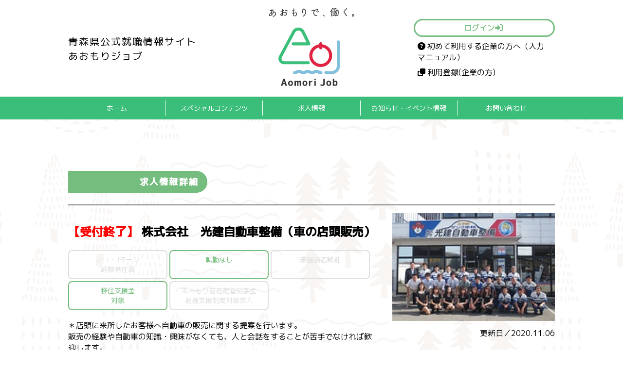

--- FILE ---
content_type: text/html; charset=UTF-8
request_url: https://aomori-job.jp/job_offer/%E6%A0%AA%E5%BC%8F%E4%BC%9A%E7%A4%BE%E3%80%80%E5%85%89%E5%BB%BA%E8%87%AA%E5%8B%95%E8%BB%8A%E6%95%B4%E5%82%99%EF%BC%88%E8%BB%8A%E3%81%AE%E5%BA%97%E9%A0%AD%E8%B2%A9%E5%A3%B2%EF%BC%89/
body_size: 12422
content:
<!DOCTYPE HTML>
<html lang="ja">
<head>
<script>
  dataLayerAOJ2022 = [{
  }];
  dataLayerAOJ2022.push({'variable_name': 'variable_value'});
</script>
<!-- Google Tag Manager -->
<script>(function(w,d,s,l,i){w[l]=w[l]||[];w[l].push({'gtm.start':
new Date().getTime(),event:'gtm.js'});var f=d.getElementsByTagName(s)[0],
j=d.createElement(s),dl=l!='dataLayer'?'&l='+l:'';j.async=true;j.src=
'https://www.googletagmanager.com/gtm.js?id='+i+dl;f.parentNode.insertBefore(j,f);
})(window,document,'script','dataLayer','GTM-TJJ8BPH');</script>
<!-- End Google Tag Manager -->

<!-- Google Tag Manager -->
<script>(function(w,d,s,l,i){w[l]=w[l]||[];w[l].push({'gtm.start':
new Date().getTime(),event:'gtm.js'});var f=d.getElementsByTagName(s)[0],
j=d.createElement(s),dl=l!='dataLayer'?'&l='+l:'';j.async=true;j.src=
'https://www.googletagmanager.com/gtm.js?id='+i+dl;f.parentNode.insertBefore(j,f);
})(window,document,'script','dataLayerAOJ2022','GTM-T2XLJCW');</script>
<!-- End Google Tag Manager -->

	<meta charset="UTF-8">
	<meta name="keywords" content="青森県公式,就職情報,求人情報検索,求職者,UIJターン,インターンシップ,企業情報">
	<meta name="description" content="青森県公式就職情報サイト「あおもりジョブ」では、人材の県内定着と還流促進を目的に、県内外の学生や求職者等に対して、青森県内の企業情報や求人情報、ＵＩＪターン就職支援制度、各種イベントなどの情報を発信しています。">
	<meta name="viewport" content="width=device-width,initial-scale=1,user-scalable=yes,viewport-fit=cover">
	<meta name="format-detection" content="telephone=no">
	<meta http-equiv="X-UA-Compatible" content="IE=edge"/>

	<!-- favicon start	 -->
	<link rel="apple-touch-icon" sizes="180x180" href="https://aomori-job.jp/wp-content/themes/aomori-job/images/favicon/apple-touch-icon.png">
	<link rel="icon" type="image/png" sizes="32x32" href="https://aomori-job.jp/wp-content/themes/aomori-job/images/favicon/favicon-32x32.png">
	<link rel="icon" type="image/png" sizes="16x16" href="https://aomori-job.jp/wp-content/themes/aomori-job/images/favicon/favicon-16x16.png">
	<link rel="manifest" href="https://aomori-job.jp/wp-content/themes/aomori-job/images/favicon/manifest.json">
	<link rel="mask-icon" href="https://aomori-job.jp/wp-content/themes/aomori-job/images/favicon/safari-pinned-tab.svg" color="#19a99d">
	<meta name="theme-color" content="#ffffff">
	<!-- favicon end -->
	<link rel="preconnect" href="https://fonts.googleapis.com">
	<link rel="preconnect" href="https://fonts.gstatic.com" crossorigin>
	<link href="https://fonts.googleapis.com/css2?family=M+PLUS+1p:wght@100;300;400;500&display=swap" rel="stylesheet">
	<!-- styles -->
	<link rel ="stylesheet" href="https://cdnjs.cloudflare.com/ajax/libs/font-awesome/6.0.0-beta2/css/all.min.css">
	<title>株式会社　光建自動車整備（車の店頭販売） &#8211; 青森県公式就職情報サイト「あおもりジョブ」</title>
<meta name='robots' content='max-image-preview:large' />
<link rel='dns-prefetch' href='//cdn.jsdelivr.net' />
<link rel='dns-prefetch' href='//unpkg.com' />
<link rel='dns-prefetch' href='//www.youtube.com' />
<link rel="alternate" title="oEmbed (JSON)" type="application/json+oembed" href="https://aomori-job.jp/wp-json/oembed/1.0/embed?url=https%3A%2F%2Faomori-job.jp%2Fjob_offer%2F%25e6%25a0%25aa%25e5%25bc%258f%25e4%25bc%259a%25e7%25a4%25be%25e3%2580%2580%25e5%2585%2589%25e5%25bb%25ba%25e8%2587%25aa%25e5%258b%2595%25e8%25bb%258a%25e6%2595%25b4%25e5%2582%2599%25ef%25bc%2588%25e8%25bb%258a%25e3%2581%25ae%25e5%25ba%2597%25e9%25a0%25ad%25e8%25b2%25a9%25e5%25a3%25b2%25ef%25bc%2589%2F" />
<link rel="alternate" title="oEmbed (XML)" type="text/xml+oembed" href="https://aomori-job.jp/wp-json/oembed/1.0/embed?url=https%3A%2F%2Faomori-job.jp%2Fjob_offer%2F%25e6%25a0%25aa%25e5%25bc%258f%25e4%25bc%259a%25e7%25a4%25be%25e3%2580%2580%25e5%2585%2589%25e5%25bb%25ba%25e8%2587%25aa%25e5%258b%2595%25e8%25bb%258a%25e6%2595%25b4%25e5%2582%2599%25ef%25bc%2588%25e8%25bb%258a%25e3%2581%25ae%25e5%25ba%2597%25e9%25a0%25ad%25e8%25b2%25a9%25e5%25a3%25b2%25ef%25bc%2589%2F&#038;format=xml" />
<style id='wp-img-auto-sizes-contain-inline-css' type='text/css'>
img:is([sizes=auto i],[sizes^="auto," i]){contain-intrinsic-size:3000px 1500px}
/*# sourceURL=wp-img-auto-sizes-contain-inline-css */
</style>
<style id='wp-emoji-styles-inline-css' type='text/css'>

	img.wp-smiley, img.emoji {
		display: inline !important;
		border: none !important;
		box-shadow: none !important;
		height: 1em !important;
		width: 1em !important;
		margin: 0 0.07em !important;
		vertical-align: -0.1em !important;
		background: none !important;
		padding: 0 !important;
	}
/*# sourceURL=wp-emoji-styles-inline-css */
</style>
<style id='wp-block-library-inline-css' type='text/css'>
:root{--wp-block-synced-color:#7a00df;--wp-block-synced-color--rgb:122,0,223;--wp-bound-block-color:var(--wp-block-synced-color);--wp-editor-canvas-background:#ddd;--wp-admin-theme-color:#007cba;--wp-admin-theme-color--rgb:0,124,186;--wp-admin-theme-color-darker-10:#006ba1;--wp-admin-theme-color-darker-10--rgb:0,107,160.5;--wp-admin-theme-color-darker-20:#005a87;--wp-admin-theme-color-darker-20--rgb:0,90,135;--wp-admin-border-width-focus:2px}@media (min-resolution:192dpi){:root{--wp-admin-border-width-focus:1.5px}}.wp-element-button{cursor:pointer}:root .has-very-light-gray-background-color{background-color:#eee}:root .has-very-dark-gray-background-color{background-color:#313131}:root .has-very-light-gray-color{color:#eee}:root .has-very-dark-gray-color{color:#313131}:root .has-vivid-green-cyan-to-vivid-cyan-blue-gradient-background{background:linear-gradient(135deg,#00d084,#0693e3)}:root .has-purple-crush-gradient-background{background:linear-gradient(135deg,#34e2e4,#4721fb 50%,#ab1dfe)}:root .has-hazy-dawn-gradient-background{background:linear-gradient(135deg,#faaca8,#dad0ec)}:root .has-subdued-olive-gradient-background{background:linear-gradient(135deg,#fafae1,#67a671)}:root .has-atomic-cream-gradient-background{background:linear-gradient(135deg,#fdd79a,#004a59)}:root .has-nightshade-gradient-background{background:linear-gradient(135deg,#330968,#31cdcf)}:root .has-midnight-gradient-background{background:linear-gradient(135deg,#020381,#2874fc)}:root{--wp--preset--font-size--normal:16px;--wp--preset--font-size--huge:42px}.has-regular-font-size{font-size:1em}.has-larger-font-size{font-size:2.625em}.has-normal-font-size{font-size:var(--wp--preset--font-size--normal)}.has-huge-font-size{font-size:var(--wp--preset--font-size--huge)}.has-text-align-center{text-align:center}.has-text-align-left{text-align:left}.has-text-align-right{text-align:right}.has-fit-text{white-space:nowrap!important}#end-resizable-editor-section{display:none}.aligncenter{clear:both}.items-justified-left{justify-content:flex-start}.items-justified-center{justify-content:center}.items-justified-right{justify-content:flex-end}.items-justified-space-between{justify-content:space-between}.screen-reader-text{border:0;clip-path:inset(50%);height:1px;margin:-1px;overflow:hidden;padding:0;position:absolute;width:1px;word-wrap:normal!important}.screen-reader-text:focus{background-color:#ddd;clip-path:none;color:#444;display:block;font-size:1em;height:auto;left:5px;line-height:normal;padding:15px 23px 14px;text-decoration:none;top:5px;width:auto;z-index:100000}html :where(.has-border-color){border-style:solid}html :where([style*=border-top-color]){border-top-style:solid}html :where([style*=border-right-color]){border-right-style:solid}html :where([style*=border-bottom-color]){border-bottom-style:solid}html :where([style*=border-left-color]){border-left-style:solid}html :where([style*=border-width]){border-style:solid}html :where([style*=border-top-width]){border-top-style:solid}html :where([style*=border-right-width]){border-right-style:solid}html :where([style*=border-bottom-width]){border-bottom-style:solid}html :where([style*=border-left-width]){border-left-style:solid}html :where(img[class*=wp-image-]){height:auto;max-width:100%}:where(figure){margin:0 0 1em}html :where(.is-position-sticky){--wp-admin--admin-bar--position-offset:var(--wp-admin--admin-bar--height,0px)}@media screen and (max-width:600px){html :where(.is-position-sticky){--wp-admin--admin-bar--position-offset:0px}}

/*# sourceURL=wp-block-library-inline-css */
</style><style id='global-styles-inline-css' type='text/css'>
:root{--wp--preset--aspect-ratio--square: 1;--wp--preset--aspect-ratio--4-3: 4/3;--wp--preset--aspect-ratio--3-4: 3/4;--wp--preset--aspect-ratio--3-2: 3/2;--wp--preset--aspect-ratio--2-3: 2/3;--wp--preset--aspect-ratio--16-9: 16/9;--wp--preset--aspect-ratio--9-16: 9/16;--wp--preset--color--black: #000000;--wp--preset--color--cyan-bluish-gray: #abb8c3;--wp--preset--color--white: #ffffff;--wp--preset--color--pale-pink: #f78da7;--wp--preset--color--vivid-red: #cf2e2e;--wp--preset--color--luminous-vivid-orange: #ff6900;--wp--preset--color--luminous-vivid-amber: #fcb900;--wp--preset--color--light-green-cyan: #7bdcb5;--wp--preset--color--vivid-green-cyan: #00d084;--wp--preset--color--pale-cyan-blue: #8ed1fc;--wp--preset--color--vivid-cyan-blue: #0693e3;--wp--preset--color--vivid-purple: #9b51e0;--wp--preset--gradient--vivid-cyan-blue-to-vivid-purple: linear-gradient(135deg,rgb(6,147,227) 0%,rgb(155,81,224) 100%);--wp--preset--gradient--light-green-cyan-to-vivid-green-cyan: linear-gradient(135deg,rgb(122,220,180) 0%,rgb(0,208,130) 100%);--wp--preset--gradient--luminous-vivid-amber-to-luminous-vivid-orange: linear-gradient(135deg,rgb(252,185,0) 0%,rgb(255,105,0) 100%);--wp--preset--gradient--luminous-vivid-orange-to-vivid-red: linear-gradient(135deg,rgb(255,105,0) 0%,rgb(207,46,46) 100%);--wp--preset--gradient--very-light-gray-to-cyan-bluish-gray: linear-gradient(135deg,rgb(238,238,238) 0%,rgb(169,184,195) 100%);--wp--preset--gradient--cool-to-warm-spectrum: linear-gradient(135deg,rgb(74,234,220) 0%,rgb(151,120,209) 20%,rgb(207,42,186) 40%,rgb(238,44,130) 60%,rgb(251,105,98) 80%,rgb(254,248,76) 100%);--wp--preset--gradient--blush-light-purple: linear-gradient(135deg,rgb(255,206,236) 0%,rgb(152,150,240) 100%);--wp--preset--gradient--blush-bordeaux: linear-gradient(135deg,rgb(254,205,165) 0%,rgb(254,45,45) 50%,rgb(107,0,62) 100%);--wp--preset--gradient--luminous-dusk: linear-gradient(135deg,rgb(255,203,112) 0%,rgb(199,81,192) 50%,rgb(65,88,208) 100%);--wp--preset--gradient--pale-ocean: linear-gradient(135deg,rgb(255,245,203) 0%,rgb(182,227,212) 50%,rgb(51,167,181) 100%);--wp--preset--gradient--electric-grass: linear-gradient(135deg,rgb(202,248,128) 0%,rgb(113,206,126) 100%);--wp--preset--gradient--midnight: linear-gradient(135deg,rgb(2,3,129) 0%,rgb(40,116,252) 100%);--wp--preset--font-size--small: 13px;--wp--preset--font-size--medium: 20px;--wp--preset--font-size--large: 36px;--wp--preset--font-size--x-large: 42px;--wp--preset--spacing--20: 0.44rem;--wp--preset--spacing--30: 0.67rem;--wp--preset--spacing--40: 1rem;--wp--preset--spacing--50: 1.5rem;--wp--preset--spacing--60: 2.25rem;--wp--preset--spacing--70: 3.38rem;--wp--preset--spacing--80: 5.06rem;--wp--preset--shadow--natural: 6px 6px 9px rgba(0, 0, 0, 0.2);--wp--preset--shadow--deep: 12px 12px 50px rgba(0, 0, 0, 0.4);--wp--preset--shadow--sharp: 6px 6px 0px rgba(0, 0, 0, 0.2);--wp--preset--shadow--outlined: 6px 6px 0px -3px rgb(255, 255, 255), 6px 6px rgb(0, 0, 0);--wp--preset--shadow--crisp: 6px 6px 0px rgb(0, 0, 0);}:where(.is-layout-flex){gap: 0.5em;}:where(.is-layout-grid){gap: 0.5em;}body .is-layout-flex{display: flex;}.is-layout-flex{flex-wrap: wrap;align-items: center;}.is-layout-flex > :is(*, div){margin: 0;}body .is-layout-grid{display: grid;}.is-layout-grid > :is(*, div){margin: 0;}:where(.wp-block-columns.is-layout-flex){gap: 2em;}:where(.wp-block-columns.is-layout-grid){gap: 2em;}:where(.wp-block-post-template.is-layout-flex){gap: 1.25em;}:where(.wp-block-post-template.is-layout-grid){gap: 1.25em;}.has-black-color{color: var(--wp--preset--color--black) !important;}.has-cyan-bluish-gray-color{color: var(--wp--preset--color--cyan-bluish-gray) !important;}.has-white-color{color: var(--wp--preset--color--white) !important;}.has-pale-pink-color{color: var(--wp--preset--color--pale-pink) !important;}.has-vivid-red-color{color: var(--wp--preset--color--vivid-red) !important;}.has-luminous-vivid-orange-color{color: var(--wp--preset--color--luminous-vivid-orange) !important;}.has-luminous-vivid-amber-color{color: var(--wp--preset--color--luminous-vivid-amber) !important;}.has-light-green-cyan-color{color: var(--wp--preset--color--light-green-cyan) !important;}.has-vivid-green-cyan-color{color: var(--wp--preset--color--vivid-green-cyan) !important;}.has-pale-cyan-blue-color{color: var(--wp--preset--color--pale-cyan-blue) !important;}.has-vivid-cyan-blue-color{color: var(--wp--preset--color--vivid-cyan-blue) !important;}.has-vivid-purple-color{color: var(--wp--preset--color--vivid-purple) !important;}.has-black-background-color{background-color: var(--wp--preset--color--black) !important;}.has-cyan-bluish-gray-background-color{background-color: var(--wp--preset--color--cyan-bluish-gray) !important;}.has-white-background-color{background-color: var(--wp--preset--color--white) !important;}.has-pale-pink-background-color{background-color: var(--wp--preset--color--pale-pink) !important;}.has-vivid-red-background-color{background-color: var(--wp--preset--color--vivid-red) !important;}.has-luminous-vivid-orange-background-color{background-color: var(--wp--preset--color--luminous-vivid-orange) !important;}.has-luminous-vivid-amber-background-color{background-color: var(--wp--preset--color--luminous-vivid-amber) !important;}.has-light-green-cyan-background-color{background-color: var(--wp--preset--color--light-green-cyan) !important;}.has-vivid-green-cyan-background-color{background-color: var(--wp--preset--color--vivid-green-cyan) !important;}.has-pale-cyan-blue-background-color{background-color: var(--wp--preset--color--pale-cyan-blue) !important;}.has-vivid-cyan-blue-background-color{background-color: var(--wp--preset--color--vivid-cyan-blue) !important;}.has-vivid-purple-background-color{background-color: var(--wp--preset--color--vivid-purple) !important;}.has-black-border-color{border-color: var(--wp--preset--color--black) !important;}.has-cyan-bluish-gray-border-color{border-color: var(--wp--preset--color--cyan-bluish-gray) !important;}.has-white-border-color{border-color: var(--wp--preset--color--white) !important;}.has-pale-pink-border-color{border-color: var(--wp--preset--color--pale-pink) !important;}.has-vivid-red-border-color{border-color: var(--wp--preset--color--vivid-red) !important;}.has-luminous-vivid-orange-border-color{border-color: var(--wp--preset--color--luminous-vivid-orange) !important;}.has-luminous-vivid-amber-border-color{border-color: var(--wp--preset--color--luminous-vivid-amber) !important;}.has-light-green-cyan-border-color{border-color: var(--wp--preset--color--light-green-cyan) !important;}.has-vivid-green-cyan-border-color{border-color: var(--wp--preset--color--vivid-green-cyan) !important;}.has-pale-cyan-blue-border-color{border-color: var(--wp--preset--color--pale-cyan-blue) !important;}.has-vivid-cyan-blue-border-color{border-color: var(--wp--preset--color--vivid-cyan-blue) !important;}.has-vivid-purple-border-color{border-color: var(--wp--preset--color--vivid-purple) !important;}.has-vivid-cyan-blue-to-vivid-purple-gradient-background{background: var(--wp--preset--gradient--vivid-cyan-blue-to-vivid-purple) !important;}.has-light-green-cyan-to-vivid-green-cyan-gradient-background{background: var(--wp--preset--gradient--light-green-cyan-to-vivid-green-cyan) !important;}.has-luminous-vivid-amber-to-luminous-vivid-orange-gradient-background{background: var(--wp--preset--gradient--luminous-vivid-amber-to-luminous-vivid-orange) !important;}.has-luminous-vivid-orange-to-vivid-red-gradient-background{background: var(--wp--preset--gradient--luminous-vivid-orange-to-vivid-red) !important;}.has-very-light-gray-to-cyan-bluish-gray-gradient-background{background: var(--wp--preset--gradient--very-light-gray-to-cyan-bluish-gray) !important;}.has-cool-to-warm-spectrum-gradient-background{background: var(--wp--preset--gradient--cool-to-warm-spectrum) !important;}.has-blush-light-purple-gradient-background{background: var(--wp--preset--gradient--blush-light-purple) !important;}.has-blush-bordeaux-gradient-background{background: var(--wp--preset--gradient--blush-bordeaux) !important;}.has-luminous-dusk-gradient-background{background: var(--wp--preset--gradient--luminous-dusk) !important;}.has-pale-ocean-gradient-background{background: var(--wp--preset--gradient--pale-ocean) !important;}.has-electric-grass-gradient-background{background: var(--wp--preset--gradient--electric-grass) !important;}.has-midnight-gradient-background{background: var(--wp--preset--gradient--midnight) !important;}.has-small-font-size{font-size: var(--wp--preset--font-size--small) !important;}.has-medium-font-size{font-size: var(--wp--preset--font-size--medium) !important;}.has-large-font-size{font-size: var(--wp--preset--font-size--large) !important;}.has-x-large-font-size{font-size: var(--wp--preset--font-size--x-large) !important;}
/*# sourceURL=global-styles-inline-css */
</style>

<style id='classic-theme-styles-inline-css' type='text/css'>
/*! This file is auto-generated */
.wp-block-button__link{color:#fff;background-color:#32373c;border-radius:9999px;box-shadow:none;text-decoration:none;padding:calc(.667em + 2px) calc(1.333em + 2px);font-size:1.125em}.wp-block-file__button{background:#32373c;color:#fff;text-decoration:none}
/*# sourceURL=/wp-includes/css/classic-themes.min.css */
</style>
<link rel='stylesheet' id='modal-video-css' href='//cdn.jsdelivr.net/npm/modal-video@2.4.2/css/modal-video.min.css' type='text/css' media='' />
<link rel='stylesheet' id='aoj-style-css' href='https://aomori-job.jp/wp-content/themes/aoj-2021/style.css?ver=4bfa46066c91a0a06cacf45dc7865610' type='text/css' media='all' />
<link rel='stylesheet' id='jquery-lazyloadxt-spinner-css-css' href='//aomori-job.jp/wp-content/plugins/a3-lazy-load/assets/css/jquery.lazyloadxt.spinner.css?ver=4bfa46066c91a0a06cacf45dc7865610' type='text/css' media='all' />
<link rel='stylesheet' id='um_modal-css' href='https://aomori-job.jp/wp-content/plugins/ultimate-member/assets/css/um-modal.min.css?ver=2.11.1' type='text/css' media='all' />
<link rel='stylesheet' id='um_ui-css' href='https://aomori-job.jp/wp-content/plugins/ultimate-member/assets/libs/jquery-ui/jquery-ui.min.css?ver=1.13.2' type='text/css' media='all' />
<link rel='stylesheet' id='um_tipsy-css' href='https://aomori-job.jp/wp-content/plugins/ultimate-member/assets/libs/tipsy/tipsy.min.css?ver=1.0.0a' type='text/css' media='all' />
<link rel='stylesheet' id='um_raty-css' href='https://aomori-job.jp/wp-content/plugins/ultimate-member/assets/libs/raty/um-raty.min.css?ver=2.6.0' type='text/css' media='all' />
<link rel='stylesheet' id='select2-css' href='https://aomori-job.jp/wp-content/plugins/ultimate-member/assets/libs/select2/select2.min.css?ver=4.0.13' type='text/css' media='all' />
<link rel='stylesheet' id='um_fileupload-css' href='https://aomori-job.jp/wp-content/plugins/ultimate-member/assets/css/um-fileupload.min.css?ver=2.11.1' type='text/css' media='all' />
<link rel='stylesheet' id='um_confirm-css' href='https://aomori-job.jp/wp-content/plugins/ultimate-member/assets/libs/um-confirm/um-confirm.min.css?ver=1.0' type='text/css' media='all' />
<link rel='stylesheet' id='um_datetime-css' href='https://aomori-job.jp/wp-content/plugins/ultimate-member/assets/libs/pickadate/default.min.css?ver=3.6.2' type='text/css' media='all' />
<link rel='stylesheet' id='um_datetime_date-css' href='https://aomori-job.jp/wp-content/plugins/ultimate-member/assets/libs/pickadate/default.date.min.css?ver=3.6.2' type='text/css' media='all' />
<link rel='stylesheet' id='um_datetime_time-css' href='https://aomori-job.jp/wp-content/plugins/ultimate-member/assets/libs/pickadate/default.time.min.css?ver=3.6.2' type='text/css' media='all' />
<link rel='stylesheet' id='um_fonticons_ii-css' href='https://aomori-job.jp/wp-content/plugins/ultimate-member/assets/libs/legacy/fonticons/fonticons-ii.min.css?ver=2.11.1' type='text/css' media='all' />
<link rel='stylesheet' id='um_fonticons_fa-css' href='https://aomori-job.jp/wp-content/plugins/ultimate-member/assets/libs/legacy/fonticons/fonticons-fa.min.css?ver=2.11.1' type='text/css' media='all' />
<link rel='stylesheet' id='um_fontawesome-css' href='https://aomori-job.jp/wp-content/plugins/ultimate-member/assets/css/um-fontawesome.min.css?ver=6.5.2' type='text/css' media='all' />
<link rel='stylesheet' id='um_common-css' href='https://aomori-job.jp/wp-content/plugins/ultimate-member/assets/css/common.min.css?ver=2.11.1' type='text/css' media='all' />
<link rel='stylesheet' id='um_responsive-css' href='https://aomori-job.jp/wp-content/plugins/ultimate-member/assets/css/um-responsive.min.css?ver=2.11.1' type='text/css' media='all' />
<link rel='stylesheet' id='um_styles-css' href='https://aomori-job.jp/wp-content/plugins/ultimate-member/assets/css/um-styles.min.css?ver=2.11.1' type='text/css' media='all' />
<link rel='stylesheet' id='um_crop-css' href='https://aomori-job.jp/wp-content/plugins/ultimate-member/assets/libs/cropper/cropper.min.css?ver=1.6.1' type='text/css' media='all' />
<link rel='stylesheet' id='um_profile-css' href='https://aomori-job.jp/wp-content/plugins/ultimate-member/assets/css/um-profile.min.css?ver=2.11.1' type='text/css' media='all' />
<link rel='stylesheet' id='um_account-css' href='https://aomori-job.jp/wp-content/plugins/ultimate-member/assets/css/um-account.min.css?ver=2.11.1' type='text/css' media='all' />
<link rel='stylesheet' id='um_misc-css' href='https://aomori-job.jp/wp-content/plugins/ultimate-member/assets/css/um-misc.min.css?ver=2.11.1' type='text/css' media='all' />
<link rel='stylesheet' id='um_default_css-css' href='https://aomori-job.jp/wp-content/plugins/ultimate-member/assets/css/um-old-default.min.css?ver=2.11.1' type='text/css' media='all' />
<link rel='stylesheet' id='um_old_css-css' href='https://aomori-job.jp/wp-content/plugins/ultimate-member/../../uploads/ultimatemember/um_old_settings.css?ver=2.0.0' type='text/css' media='all' />
<!--n2css--><!--n2js--><script type="text/javascript" src="https://aomori-job.jp/wp-includes/js/jquery/jquery.min.js?ver=3.7.1" id="jquery-core-js"></script>
<script type="text/javascript" src="https://aomori-job.jp/wp-includes/js/jquery/jquery-migrate.min.js?ver=3.4.1" id="jquery-migrate-js"></script>
<script type="text/javascript" src="https://aomori-job.jp/wp-content/plugins/ultimate-member/assets/js/um-gdpr.min.js?ver=2.11.1" id="um-gdpr-js"></script>
<link rel="https://api.w.org/" href="https://aomori-job.jp/wp-json/" /><link rel="canonical" href="https://aomori-job.jp/job_offer/%e6%a0%aa%e5%bc%8f%e4%bc%9a%e7%a4%be%e3%80%80%e5%85%89%e5%bb%ba%e8%87%aa%e5%8b%95%e8%bb%8a%e6%95%b4%e5%82%99%ef%bc%88%e8%bb%8a%e3%81%ae%e5%ba%97%e9%a0%ad%e8%b2%a9%e5%a3%b2%ef%bc%89/" />
                                        <script>
                                            var ajaxUrl = 'https://aomori-job.jp/wp-admin/admin-ajax.php';
                                        </script>
                                </head>

<body data-rsssl=1>
<!-- Google Tag Manager (noscript) -->
<noscript><iframe src="https://www.googletagmanager.com/ns.html?id=GTM-TJJ8BPH"
height="0" width="0" style="display:none;visibility:hidden"></iframe></noscript>
<!-- End Google Tag Manager (noscript) -->

<!-- Google Tag Manager (noscript) -->
<noscript><iframe src="https://www.googletagmanager.com/ns.html?id=GTM-T2XLJCW"
height="0" width="0" style="display:none;visibility:hidden"></iframe></noscript>
<!-- End Google Tag Manager (noscript) -->

<div class="overlay">
    <div class="inner">
        <div class="logo">
            <img src="https://aomori-job.jp/wp-content/themes/aoj-2021/images/1x/logo-white.png" srcset="https://aomori-job.jp/wp-content/themes/aoj-2021/images/1x/logo-white.png 1x, https://aomori-job.jp/wp-content/themes/aoj-2021/images/2x/logo-white@2x.png 2x, https://aomori-job.jp/wp-content/themes/aoj-2021/images/3x/logo-white@3x.png 3x" alt="ロゴ Aomori Job" />        </div>
        <div class="admin-menu">
            <ul>
                            <li class="auth"><a href="https://aomori-job.jp/login">ログイン<i class="fas fa-sign-in-alt"></i></a></li>
                <li><a href="https://aomori-job.jp/register-company"><i class="fas fa-clone"></i>利用登録(企業の方)</a></li>
                        </ul>
        </div>
        <nav>
            <ul>
                <li><a href="https://aomori-job.jp">ホーム</a></li>
                <li><a href="https://aomori-job.jp/campaign2021">スペシャルコンテンツ</a></li>
                <li><a href="https://aomori-job.jp?s=search">求人情報</a></li>
                <li><a href="https://aomori-job.jp/category/info">お知らせ・イベント情報</a></li>
                <li><a href="https://aomori-job.jp/contact">お問い合わせ</a></li>
            </ul>
        </nav>
        <a class="close-overlay" href="#"><i class="fa fa-close"></i></a>
    </div>
</div>
<header>
	<div class="inner">
		<div class="container">
			<h1>青森県公式就職情報サイト<br>あおもりジョブ</h1>
			<div class="logo"><a href="https://aomori-job.jp"><img src="https://aomori-job.jp/wp-content/themes/aoj-2021/images/1x/logo.png" srcset="https://aomori-job.jp/wp-content/themes/aoj-2021/images/1x/logo.png 1x, https://aomori-job.jp/wp-content/themes/aoj-2021/images/2x/logo@2x.png 2x, https://aomori-job.jp/wp-content/themes/aoj-2021/images/3x/logo@3x.png 3x" alt="Aomori Job ロゴ" /></a></div>
			<div class="admin-menu">
				<a href="#" class="open-overlay"><i class="fas fa-bars"></i><sub>メニュー</sub></a>
				<ul>
									<li class="auth"><a href="https://aomori-job.jp/login">ログイン<i class="fas fa-sign-in-alt"></i></a></li>
					<li><a href="https://aomori-job.jp/guide"><i class="fa-solid fa-circle-question"></i>初めて利用する企業の方へ（入力マニュアル）</a></li>
					<li><a href="https://aomori-job.jp/register-company"><i class="fas fa-clone"></i>利用登録(企業の方)</a></li>
								</ul>
			</div>
		</div><!-- .container -->
	</div><!-- .inner -->
	<nav>
		<div class="inner">
			<ul class="container">
				<li><a href="https://aomori-job.jp">ホーム</a></li>
				<li><a href="https://www.youtube.com/channel/UCggIwcv4_j7tLm5LVHvCvEg">スペシャルコンテンツ</a></li>
				<li><a href="https://aomori-job.jp?s=search&t=job_offer">求人情報</a></li>
				<li><a href="https://aomori-job.jp/category/info">お知らせ・イベント情報</a></li>
				<li><a href="https://aomori-job.jp/contact">お問い合わせ</a></li>
			</ul>
		</div><!-- .inner -->
	</nav>
</header><main>
    <section class="single custom-post">
        <div class="inner">
            <article>
                                                                            <h1>求人情報詳細</h1>
                <div class="card">
                    <div class="container">
                        <div class="header">
                                                        <h2>
                                <span style="color: #ff0000;">【受付終了】</span>                                株式会社　光建自動車整備（車の店頭販売）                            </h2>
                                                        <div class="features">
                                <ul class="container">
                                                                    <li class="off">
                                                                        U・I・Jターン<br>経験者在籍
                                    </li>
                                                                    <li>
                                                                        転勤なし
                                    </li>
                                                                    <li class="off">
                                                                        未経験者歓迎
                                    </li>
                                                                    <li>
                                                                        移住支援金<br>対象
                                    </li>
                                                                    <li class="off">
                                                                        あおもり若者定着奨学金返還支援制度対象求人
                                    </li>
                                </ul>
                            </div>
                            <div class="content">
                                <p>＊店頭に来所したお客様へ自動車の販売に関する提案を行います。<br />
販売の経験や自動車の知識・興味がなくても、人と会話をすることが苦手でなければ歓迎します。</p>
<p>＊ノルマや新規開拓などの訪問営業はなく、スタッフ全員チームワークを大切にし、助け合いながら楽しく仕事をしています。</p>
<p>&nbsp;</p>
<p>HPもぜひご覧ください。</p>
<p><a href="http://www.ilovekouken.com/">http://www.ilovekouken.com/</a></p>
                            </div>
                        </div>
                        <div class="body">
                            <figure>
                                                            <img src="https://aomori-job.jp/wp-content/uploads/2020/11/10571_101_top.jpg" alt="株式会社　光建自動車整備（車の店頭販売）" />
                                                        </figure>
                            <div class="date">更新日／2020.11.06</div>
                        </div>
                    </div><!-- .inner -->
                </div><!-- .card -->
                <table>
                    <tr><th>更新日</th><td>2020-11-06</td></tr>
                    <tr><th>求人管理番号</th><td>020001-1759</td></tr>
                    <tr><th>法人番号</th><td>4420001009036</td></tr>
                    <tr><th>公的機関からの就業に伴う助成の有無</th><td>有</td></tr>
                    <tr><th>公的機関からの就業に伴う助成の内容</th><td>移住支援金</td></tr>
                    <tr><th>あおもり若者定着奨学金返還支援制度対象求人</th><td>対象外</td></tr>
                    <tr><th>掲載期限</th><td>2021-02-28</td></tr>
                    <tr><th>就業場所；郵便番号</th><td>0368076</td></tr>
                                        <tr><th>就業場所；住所</th><td>青森県弘前市大字境関字西田16-3「軽自動車専門店ダンク」</td></tr>
                                        <tr><th>採用区分</th><td></td></tr>
                    <tr><th>採用人数</th><td></td></tr>
                    <tr><th>雇用形態</th><td>正社員</td></tr>
                    <tr><th>雇用期間</th><td>無期</td></tr>
                    <tr><th>雇用期間（開始）</th><td></td></tr>
                    <tr><th>雇用期間（終了）</th><td></td></tr>
                    <tr><th>雇用期間に関する特記事項</th><td></td></tr>
                    <tr><th>希望学歴</th><td>不問</td></tr>
                    <tr><th>必要な経験</th><td>不問</td></tr>
                    <tr><th>必要な免許・資格等</th><td>普通自動車運転免許　必須（ＡＴ限定可）</td></tr>
                    <tr><th>給与形態</th><td>月給</td></tr>
                    <tr><th>所定労働時間</th><td>1日8時間</td></tr>
                                        <tr><th>給与上限</th><td>187,700円</td></tr>
                    <tr><th>給与下限</th><td>175,060円</td></tr>
                                        <tr><th>給与の補足</th><td>基本給：149,220円〜160,000円<br />
<br/>固定残業代：25,840円〜27,700円<br />
<br/>※時間外手当には休日出勤手当が含まれます。<br />
<br />
</td></tr>
                    <tr><th>試用期間の有無</th><td>有</td></tr>
                    <tr><th>試用期間に関する特記事項</th><td>3ヶ月<br />
<br/>技能習得のため時給　793円</td></tr>
                    <tr><th>給与（研修中）上限</th><td>793円</td></tr>
                    <tr><th>給与（研修中）下限</th><td>793円</td></tr>
                    <tr><th>通勤手当の有無</th><td>無</td></tr>
                    <tr><th>通勤手当に関する特記事項</th><td></td></tr>
                    <tr><th>その他手当の有無</th><td>有</td></tr>
                    <tr><th>その他手当に関する特記事項</th><td>時間外手当：固定残業代は時間外労働の有無に関わらず２４時間分として支給。超過分は別途支給。</td></tr>
                    <tr><th>退職金制度の有無</th><td></td></tr>
                    <tr><th>退職金制度に関する特記事項</th><td></td></tr>
                    <tr><th>自動車通勤の可否</th><td></td></tr>
                    <tr><th>自動車通勤の可否に関する特記事項</th><td></td></tr>
                    <tr><th>福利厚生・待遇</th><td></td></tr>
                    <tr><th>勤務日</th><td>月・火・水・金・土・日・その他</td></tr>
                    <tr><th>勤務日に関する特記事項</th><td>＊「軽自動車専門店ダンク」では、週休２日制ですが、通常、法定外休日は出勤している状況にあります。週４０時間を超えた場合は時間外で対応します。</td></tr>
                    <tr><th>始業時間</th><td></td></tr>
                    <tr><th>終業時間</th><td></td></tr>
                    <tr><th>残業の有無</th><td>有</td></tr>
                    <tr><th>就業時間に関する特記事項</th><td>8時30分〜17時30分</td></tr>
                    <tr><th>休憩時間に関する特記事項</th><td>60分</td></tr>
                    <tr><th>裁量労働制の有無</th><td>無</td></tr>
                    <tr><th>裁量労働制の内容</th><td></td></tr>
                    <tr><th>休日</th><td>木・その他</td></tr>
                    <tr><th>休日に関する特記事項</th><td>休日は木曜日の他１日で週休二日<br />
<br/>＊「軽自動車専門店ダンク」では、週休２日制ですが、通常、法定外休日は出勤している状況にあります。週４０時間を超えた場合は時間外で対応します。</td></tr>
                    <tr><th>加入保険に関する特記事項</th><td>雇用保険，労災保険，健康保険，厚生年金</td></tr>
                    <tr><th>受動喫煙防止措置事項</th><td></td></tr>
                    <tr><th>応募方法</th><td>＊事前連絡の上、履歴書・紹介状を郵送又は持参して下さい。後日、書類選考通過者に面接日時を連絡致します。<br />
<br/>応募書類等：ハローワーク紹介状，履歴書（写真貼付）<br />
<br/>応募書類の送付方法：郵送（持参も可）<br />
<br/>郵送の送付場所<br />
<br/>〒036-8083<br />
<br/>青森県弘前市大字新里字東里見１３６－１</td></tr>
                    <tr><th>担当者TEL</th><td>080-9012-6282</td></tr>
                    <tr><th>担当者FAX</th><td>0172-26-1933</td></tr>
                    <tr><th>担当者メールアドレス</th><td></td></tr>
                </table>
        
                                <p>掲載内容は、更新日時点のものとなります。労働条件等詳細は求人企業に直接ご確認ください。</p>
        
                                                                                                <div class="card">
                    <div class="container">
                        <div class="header">
                            <h2>株式会社　光建自動車整備</h2>
                            <div class="content">
                                <p>自動車の車検・整備を主に行っておりますが、H24.6月より39.8万軽自動車専門店をオープンしました。<br />
低価格でも全車保障付で、安心し乗れるお車を販売しております。</p>
<p>HPもぜひご覧ください。</p>
<p><a href="http://www.ilovekouken.com/">http://www.ilovekouken.com/</a></p>
                            </div>
                        </div>
                        <div class="body">
                            <figure>
                                                            <img src="https://aomori-job.jp/wp-content/uploads/2020/11/10571_101_top.jpg" alt="株式会社　光建自動車整備" />
                                                        </figure>
                            <div class="date">更新日／2020.11.05</div>
                        </div>
                    </div><!-- .inner -->
                </div><!-- .card -->    
                <table>
                                                                            <tr><th>法人番号</th><td>4420001009036</td></tr>                                                                                                                                                        <tr><th>動画</th><td></td></tr>                                                                                <tr><th>所在地 郵便番号</th><td>036-8083</td></tr>                                                                                <tr><th>所在地 住所</th><td>青森県弘前市大字新里字東里見136-1</td></tr>                                                                                <tr><th>所在地 エリア</th><td>中南（弘前市、黒石市、平川市、中津軽郡、南津軽郡）</td></tr>                                                                                <tr><th>業種</th><td>その他</td></tr>                                                                                <tr><th>設立</th><td>平成9年</td></tr>                                                                                <tr><th>資本金</th><td>4,000万円</td></tr>                                                                                <tr><th>売上</th><td>-</td></tr>                                                                                <tr><th>従業員数</th><td>34人（企業全体）</td></tr>                                                                                <tr><th>事業内容</th><td>自動車の修理・車検・整備・鈑金・塗装及び自動車販売・損害保険取扱いをしています。</td></tr>                                                                                        </table>
                                                                        </article>
        </div><!-- .inner -->
    </section>
</main>
<div class="foot-logo">
    <a href="https://aomori-job.jp"><img src="https://aomori-job.jp/wp-content/themes/aoj-2021/images/1x/logo.png" srcset="https://aomori-job.jp/wp-content/themes/aoj-2021/images/1x/logo.png 1x, https://aomori-job.jp/wp-content/themes/aoj-2021/images/2x/logo@2x.png 2x, https://aomori-job.jp/wp-content/themes/aoj-2021/images/3x/logo@3x.png 3x" alt="Aomori Job ロゴ" /></a>
</div>
<footer>
    <div class="inner">
        <address>
            <p class="name">青森県公式就職情報サイト あおもりジョブ</p>
            <p class="administrator">こども家庭部　若者定着還流促進課　県内定着促進グループ<br>（あおもり人財確保推進センター）</p>
            <div class="contact">
                <ul>
                    <li class="tel">017-775-7075</li>
                    <li class="fax">017-775-7076</li>
                    <li class="email">wakamono@pref.aomori.lg.jp</li>
                </ul>
            </div>
        </address>
        <div class="foot-nav">
            <ul class="container">
                <li><a href="https://aomori-job.jp/about">このサイト・運営組織について</a></li>
                <!--
                <li><a href="https://aomori-job.jp/faq">よくあるご質問</a></li>
                -->
                <li><a href="https://aomori-job.jp/terms">利用規約</a></li>
                <li><a href="https://aomori-job.jp/link">関連リンク</a></li>
                <li><a href="https://aomori-job.jp/privacy">プライバシーポリシー</a></li>
                <li><a href="https://aomori-job.jp/contact">お問い合わせ</a></li>
                <li><a href="https://aomori-job.jp/sitemap">サイトマップ</a></li>
            </ul>
        </div>
    </div><!-- .inner -->
</footer>
<div class="copyright">
    <small>&copy; 2021 AOMORI Prefecture</small>
</div>

<div id="um_upload_single" style="display:none;"></div>

<div id="um_view_photo" style="display:none;">
	<a href="javascript:void(0);" data-action="um_remove_modal" class="um-modal-close" aria-label="写真モーダルを閉じる">
		<i class="um-faicon-times"></i>
	</a>

	<div class="um-modal-body photo">
		<div class="um-modal-photo"></div>
	</div>
</div>
<script type="speculationrules">
{"prefetch":[{"source":"document","where":{"and":[{"href_matches":"/*"},{"not":{"href_matches":["/wp-*.php","/wp-admin/*","/wp-content/uploads/*","/wp-content/*","/wp-content/plugins/*","/wp-content/themes/aoj-2021/*","/wp-content/themes/aomori-job/*","/*\\?(.+)"]}},{"not":{"selector_matches":"a[rel~=\"nofollow\"]"}},{"not":{"selector_matches":".no-prefetch, .no-prefetch a"}}]},"eagerness":"conservative"}]}
</script>
<script type="text/javascript" src="//cdn.jsdelivr.net/npm/modal-video@2.4.2/js/jquery-modal-video.min.js" id="modal-video-js"></script>
<script type="text/javascript" src="https://aomori-job.jp/wp-content/themes/aoj-2021/js/app.js?ver=4bfa46066c91a0a06cacf45dc7865610" id="aoj2021-app-js"></script>
<script type="text/javascript" src="https://unpkg.com/isotope-layout@3/dist/isotope.pkgd.min.js?ver=1.0.0" id="isotope-js"></script>
<script type="text/javascript" src="https://www.youtube.com/iframe_api?ver=3" id="ytiframe-js"></script>
<script type="text/javascript" src="https://aomori-job.jp/wp-content/themes/aomori-job/js/common.js?ver=1649376628" id="aoj-common-js"></script>
<script type="text/javascript" id="jquery-lazyloadxt-js-extra">
/* <![CDATA[ */
var a3_lazyload_params = {"apply_images":"1","apply_videos":"1"};
//# sourceURL=jquery-lazyloadxt-js-extra
/* ]]> */
</script>
<script type="text/javascript" src="//aomori-job.jp/wp-content/plugins/a3-lazy-load/assets/js/jquery.lazyloadxt.extra.min.js?ver=2.7.6" id="jquery-lazyloadxt-js"></script>
<script type="text/javascript" src="//aomori-job.jp/wp-content/plugins/a3-lazy-load/assets/js/jquery.lazyloadxt.srcset.min.js?ver=2.7.6" id="jquery-lazyloadxt-srcset-js"></script>
<script type="text/javascript" id="jquery-lazyloadxt-extend-js-extra">
/* <![CDATA[ */
var a3_lazyload_extend_params = {"edgeY":"0","horizontal_container_classnames":""};
//# sourceURL=jquery-lazyloadxt-extend-js-extra
/* ]]> */
</script>
<script type="text/javascript" src="//aomori-job.jp/wp-content/plugins/a3-lazy-load/assets/js/jquery.lazyloadxt.extend.js?ver=2.7.6" id="jquery-lazyloadxt-extend-js"></script>
<script type="text/javascript" src="https://aomori-job.jp/wp-includes/js/underscore.min.js?ver=1.13.7" id="underscore-js"></script>
<script type="text/javascript" id="wp-util-js-extra">
/* <![CDATA[ */
var _wpUtilSettings = {"ajax":{"url":"/wp-admin/admin-ajax.php"}};
//# sourceURL=wp-util-js-extra
/* ]]> */
</script>
<script type="text/javascript" src="https://aomori-job.jp/wp-includes/js/wp-util.min.js?ver=4bfa46066c91a0a06cacf45dc7865610" id="wp-util-js"></script>
<script type="text/javascript" src="https://aomori-job.jp/wp-includes/js/dist/hooks.min.js?ver=dd5603f07f9220ed27f1" id="wp-hooks-js"></script>
<script type="text/javascript" src="https://aomori-job.jp/wp-includes/js/dist/i18n.min.js?ver=c26c3dc7bed366793375" id="wp-i18n-js"></script>
<script type="text/javascript" id="wp-i18n-js-after">
/* <![CDATA[ */
wp.i18n.setLocaleData( { 'text direction\u0004ltr': [ 'ltr' ] } );
//# sourceURL=wp-i18n-js-after
/* ]]> */
</script>
<script type="text/javascript" src="https://aomori-job.jp/wp-content/plugins/ultimate-member/assets/libs/tipsy/tipsy.min.js?ver=1.0.0a" id="um_tipsy-js"></script>
<script type="text/javascript" src="https://aomori-job.jp/wp-content/plugins/ultimate-member/assets/libs/um-confirm/um-confirm.min.js?ver=1.0" id="um_confirm-js"></script>
<script type="text/javascript" src="https://aomori-job.jp/wp-content/plugins/ultimate-member/assets/libs/pickadate/picker.min.js?ver=3.6.2" id="um_datetime-js"></script>
<script type="text/javascript" src="https://aomori-job.jp/wp-content/plugins/ultimate-member/assets/libs/pickadate/picker.date.min.js?ver=3.6.2" id="um_datetime_date-js"></script>
<script type="text/javascript" src="https://aomori-job.jp/wp-content/plugins/ultimate-member/assets/libs/pickadate/picker.time.min.js?ver=3.6.2" id="um_datetime_time-js"></script>
<script type="text/javascript" src="https://aomori-job.jp/wp-content/plugins/ultimate-member/assets/libs/pickadate/translations/ja_JP.min.js?ver=3.6.2" id="um_datetime_locale-js"></script>
<script type="text/javascript" id="um_common-js-extra">
/* <![CDATA[ */
var um_common_variables = {"locale":"ja"};
var um_common_variables = {"locale":"ja"};
//# sourceURL=um_common-js-extra
/* ]]> */
</script>
<script type="text/javascript" src="https://aomori-job.jp/wp-content/plugins/ultimate-member/assets/js/common.min.js?ver=2.11.1" id="um_common-js"></script>
<script type="text/javascript" src="https://aomori-job.jp/wp-content/plugins/ultimate-member/assets/libs/cropper/cropper.min.js?ver=1.6.1" id="um_crop-js"></script>
<script type="text/javascript" id="um_frontend_common-js-extra">
/* <![CDATA[ */
var um_frontend_common_variables = [];
//# sourceURL=um_frontend_common-js-extra
/* ]]> */
</script>
<script type="text/javascript" src="https://aomori-job.jp/wp-content/plugins/ultimate-member/assets/js/common-frontend.min.js?ver=2.11.1" id="um_frontend_common-js"></script>
<script type="text/javascript" src="https://aomori-job.jp/wp-content/plugins/ultimate-member/assets/js/um-modal.min.js?ver=2.11.1" id="um_modal-js"></script>
<script type="text/javascript" src="https://aomori-job.jp/wp-content/plugins/ultimate-member/assets/libs/jquery-form/jquery-form.min.js?ver=2.11.1" id="um_jquery_form-js"></script>
<script type="text/javascript" src="https://aomori-job.jp/wp-content/plugins/ultimate-member/assets/libs/fileupload/fileupload.js?ver=2.11.1" id="um_fileupload-js"></script>
<script type="text/javascript" src="https://aomori-job.jp/wp-content/plugins/ultimate-member/assets/js/um-functions.min.js?ver=2.11.1" id="um_functions-js"></script>
<script type="text/javascript" src="https://aomori-job.jp/wp-content/plugins/ultimate-member/assets/js/um-responsive.min.js?ver=2.11.1" id="um_responsive-js"></script>
<script type="text/javascript" src="https://aomori-job.jp/wp-content/plugins/ultimate-member/assets/js/um-conditional.min.js?ver=2.11.1" id="um_conditional-js"></script>
<script type="text/javascript" src="https://aomori-job.jp/wp-content/plugins/ultimate-member/assets/libs/select2/select2.full.min.js?ver=4.0.13" id="select2-js"></script>
<script type="text/javascript" src="https://aomori-job.jp/wp-content/plugins/ultimate-member/assets/libs/select2/i18n/ja.js?ver=4.0.13" id="um_select2_locale-js"></script>
<script type="text/javascript" src="https://aomori-job.jp/wp-content/plugins/ultimate-member/assets/libs/raty/um-raty.min.js?ver=2.6.0" id="um_raty-js"></script>
<script type="text/javascript" id="um_scripts-js-extra">
/* <![CDATA[ */
var um_scripts = {"max_upload_size":"134217728","nonce":"bac58d7631"};
//# sourceURL=um_scripts-js-extra
/* ]]> */
</script>
<script type="text/javascript" src="https://aomori-job.jp/wp-content/plugins/ultimate-member/assets/js/um-scripts.min.js?ver=2.11.1" id="um_scripts-js"></script>
<script type="text/javascript" id="um_profile-js-translations">
/* <![CDATA[ */
( function( domain, translations ) {
	var localeData = translations.locale_data[ domain ] || translations.locale_data.messages;
	localeData[""].domain = domain;
	wp.i18n.setLocaleData( localeData, domain );
} )( "ultimate-member", {"translation-revision-date":"2025-09-12 13:12:20+0000","generator":"GlotPress\/4.0.1","domain":"messages","locale_data":{"messages":{"":{"domain":"messages","plural-forms":"nplurals=1; plural=0;","lang":"ja_JP"},"Upload a cover photo":["\u30ab\u30d0\u30fc\u5199\u771f\u3092\u30a2\u30c3\u30d7\u30ed\u30fc\u30c9"]}},"comment":{"reference":"assets\/js\/um-profile.js"}} );
//# sourceURL=um_profile-js-translations
/* ]]> */
</script>
<script type="text/javascript" src="https://aomori-job.jp/wp-content/plugins/ultimate-member/assets/js/um-profile.min.js?ver=2.11.1" id="um_profile-js"></script>
<script type="text/javascript" src="https://aomori-job.jp/wp-content/plugins/ultimate-member/assets/js/um-account.min.js?ver=2.11.1" id="um_account-js"></script>
<script id="wp-emoji-settings" type="application/json">
{"baseUrl":"https://s.w.org/images/core/emoji/17.0.2/72x72/","ext":".png","svgUrl":"https://s.w.org/images/core/emoji/17.0.2/svg/","svgExt":".svg","source":{"concatemoji":"https://aomori-job.jp/wp-includes/js/wp-emoji-release.min.js?ver=4bfa46066c91a0a06cacf45dc7865610"}}
</script>
<script type="module">
/* <![CDATA[ */
/*! This file is auto-generated */
const a=JSON.parse(document.getElementById("wp-emoji-settings").textContent),o=(window._wpemojiSettings=a,"wpEmojiSettingsSupports"),s=["flag","emoji"];function i(e){try{var t={supportTests:e,timestamp:(new Date).valueOf()};sessionStorage.setItem(o,JSON.stringify(t))}catch(e){}}function c(e,t,n){e.clearRect(0,0,e.canvas.width,e.canvas.height),e.fillText(t,0,0);t=new Uint32Array(e.getImageData(0,0,e.canvas.width,e.canvas.height).data);e.clearRect(0,0,e.canvas.width,e.canvas.height),e.fillText(n,0,0);const a=new Uint32Array(e.getImageData(0,0,e.canvas.width,e.canvas.height).data);return t.every((e,t)=>e===a[t])}function p(e,t){e.clearRect(0,0,e.canvas.width,e.canvas.height),e.fillText(t,0,0);var n=e.getImageData(16,16,1,1);for(let e=0;e<n.data.length;e++)if(0!==n.data[e])return!1;return!0}function u(e,t,n,a){switch(t){case"flag":return n(e,"\ud83c\udff3\ufe0f\u200d\u26a7\ufe0f","\ud83c\udff3\ufe0f\u200b\u26a7\ufe0f")?!1:!n(e,"\ud83c\udde8\ud83c\uddf6","\ud83c\udde8\u200b\ud83c\uddf6")&&!n(e,"\ud83c\udff4\udb40\udc67\udb40\udc62\udb40\udc65\udb40\udc6e\udb40\udc67\udb40\udc7f","\ud83c\udff4\u200b\udb40\udc67\u200b\udb40\udc62\u200b\udb40\udc65\u200b\udb40\udc6e\u200b\udb40\udc67\u200b\udb40\udc7f");case"emoji":return!a(e,"\ud83e\u1fac8")}return!1}function f(e,t,n,a){let r;const o=(r="undefined"!=typeof WorkerGlobalScope&&self instanceof WorkerGlobalScope?new OffscreenCanvas(300,150):document.createElement("canvas")).getContext("2d",{willReadFrequently:!0}),s=(o.textBaseline="top",o.font="600 32px Arial",{});return e.forEach(e=>{s[e]=t(o,e,n,a)}),s}function r(e){var t=document.createElement("script");t.src=e,t.defer=!0,document.head.appendChild(t)}a.supports={everything:!0,everythingExceptFlag:!0},new Promise(t=>{let n=function(){try{var e=JSON.parse(sessionStorage.getItem(o));if("object"==typeof e&&"number"==typeof e.timestamp&&(new Date).valueOf()<e.timestamp+604800&&"object"==typeof e.supportTests)return e.supportTests}catch(e){}return null}();if(!n){if("undefined"!=typeof Worker&&"undefined"!=typeof OffscreenCanvas&&"undefined"!=typeof URL&&URL.createObjectURL&&"undefined"!=typeof Blob)try{var e="postMessage("+f.toString()+"("+[JSON.stringify(s),u.toString(),c.toString(),p.toString()].join(",")+"));",a=new Blob([e],{type:"text/javascript"});const r=new Worker(URL.createObjectURL(a),{name:"wpTestEmojiSupports"});return void(r.onmessage=e=>{i(n=e.data),r.terminate(),t(n)})}catch(e){}i(n=f(s,u,c,p))}t(n)}).then(e=>{for(const n in e)a.supports[n]=e[n],a.supports.everything=a.supports.everything&&a.supports[n],"flag"!==n&&(a.supports.everythingExceptFlag=a.supports.everythingExceptFlag&&a.supports[n]);var t;a.supports.everythingExceptFlag=a.supports.everythingExceptFlag&&!a.supports.flag,a.supports.everything||((t=a.source||{}).concatemoji?r(t.concatemoji):t.wpemoji&&t.twemoji&&(r(t.twemoji),r(t.wpemoji)))});
//# sourceURL=https://aomori-job.jp/wp-includes/js/wp-emoji-loader.min.js
/* ]]> */
</script>
<script type="text/javascript">
jQuery(function() {
    console.log('loaded');
});
</script>
</body>
</html>
<!-- Cached by WP-Optimize (gzip) - https://teamupdraft.com/wp-optimize/ - Last modified: 2026-01-22 05:02 (Asia/Tokyo UTC:9) -->


--- FILE ---
content_type: text/plain
request_url: https://www.google-analytics.com/j/collect?v=1&_v=j102&a=1909659168&t=pageview&_s=1&dl=https%3A%2F%2Faomori-job.jp%2Fjob_offer%2F%25E6%25A0%25AA%25E5%25BC%258F%25E4%25BC%259A%25E7%25A4%25BE%25E3%2580%2580%25E5%2585%2589%25E5%25BB%25BA%25E8%2587%25AA%25E5%258B%2595%25E8%25BB%258A%25E6%2595%25B4%25E5%2582%2599%25EF%25BC%2588%25E8%25BB%258A%25E3%2581%25AE%25E5%25BA%2597%25E9%25A0%25AD%25E8%25B2%25A9%25E5%25A3%25B2%25EF%25BC%2589%2F&ul=en-us%40posix&dt=%E6%A0%AA%E5%BC%8F%E4%BC%9A%E7%A4%BE%E3%80%80%E5%85%89%E5%BB%BA%E8%87%AA%E5%8B%95%E8%BB%8A%E6%95%B4%E5%82%99%EF%BC%88%E8%BB%8A%E3%81%AE%E5%BA%97%E9%A0%AD%E8%B2%A9%E5%A3%B2%EF%BC%89%20%E2%80%93%20%E9%9D%92%E6%A3%AE%E7%9C%8C%E5%85%AC%E5%BC%8F%E5%B0%B1%E8%81%B7%E6%83%85%E5%A0%B1%E3%82%B5%E3%82%A4%E3%83%88%E3%80%8C%E3%81%82%E3%81%8A%E3%82%82%E3%82%8A%E3%82%B8%E3%83%A7%E3%83%96%E3%80%8D&sr=1280x720&vp=1280x720&_u=YEBAAEABAAAAACAAI~&jid=1557751063&gjid=1176061398&cid=1197262430.1769046993&tid=UA-125804058-1&_gid=638921124.1769046993&_r=1&_slc=1&gtm=45He61k2n81TJJ8BPHv832460053za200zd832460053&gcd=13l3l3l3l1l1&dma=0&tag_exp=103116026~103200004~104527906~104528500~104684208~104684211~105391252~115495938~115616985~115938465~115938468~116185179~116185180~117041588~117099529&z=126563212
body_size: -435
content:
2,cG-C2R434B5EZ,cG-HQLMPCX0JB